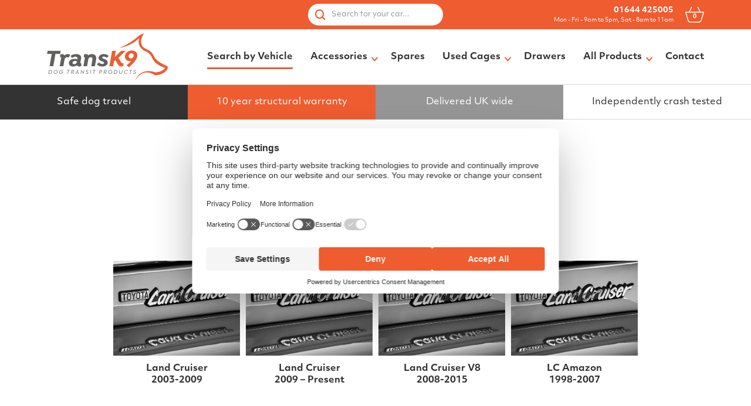

--- FILE ---
content_type: text/html; charset=UTF-8
request_url: https://transk9.com/select/toyota/toyota-land-cruiser/
body_size: 15781
content:
<!doctype html>
<html lang="en-GB">

<head>
  <meta charset="utf-8">
  <meta http-equiv="x-ua-compatible" content="ie=edge">
  <meta name="viewport" content="width=device-width, initial-scale=1, shrink-to-fit=no">
  <meta name='robots' content='index, follow, max-image-preview:large, max-snippet:-1, max-video-preview:-1' />
	<style>img:is([sizes="auto" i], [sizes^="auto," i]) { contain-intrinsic-size: 3000px 1500px }</style>
	
<!-- Google Tag Manager for WordPress by gtm4wp.com -->
<script data-cfasync="false" data-pagespeed-no-defer>
	var gtm4wp_datalayer_name = "dataLayer";
	var dataLayer = dataLayer || [];
	const gtm4wp_use_sku_instead = 1;
	const gtm4wp_currency = 'GBP';
	const gtm4wp_product_per_impression = 10;
	const gtm4wp_clear_ecommerce = true;
</script>
<!-- End Google Tag Manager for WordPress by gtm4wp.com -->
	<!-- This site is optimized with the Yoast SEO plugin v24.0 - https://yoast.com/wordpress/plugins/seo/ -->
	<title>Toyota Land Cruiser Dog Crates, Cages &amp; Transit Boxes | TransK9</title>
	<meta name="description" content="Ensure the best possible protection for your pet with a crash-tested TransK9 car dog crate for your Toyota Land Cruiser. Shop online now." />
	<link rel="canonical" href="https://transk9.com/select/toyota/toyota-land-cruiser/" />
	<meta property="og:locale" content="en_GB" />
	<meta property="og:type" content="article" />
	<meta property="og:title" content="Toyota Land Cruiser Dog Crates, Cages &amp; Transit Boxes | TransK9" />
	<meta property="og:description" content="Ensure the best possible protection for your pet with a crash-tested TransK9 car dog crate for your Toyota Land Cruiser. Shop online now." />
	<meta property="og:url" content="https://transk9.com/select/toyota/toyota-land-cruiser/" />
	<meta property="og:site_name" content="TransK9 Dog Car Cage" />
	<meta property="article:publisher" content="https://www.facebook.com/transk9dogtransitboxes" />
	<meta property="article:modified_time" content="2025-12-19T13:38:21+00:00" />
	<meta property="og:image" content="https://transk9.com/app/uploads/2020/09/toyotalandcruiser.jpg" />
	<meta property="og:image:width" content="480" />
	<meta property="og:image:height" content="379" />
	<meta property="og:image:type" content="image/jpeg" />
	<meta name="twitter:card" content="summary_large_image" />
	<meta name="twitter:label1" content="Estimated reading time" />
	<meta name="twitter:data1" content="1 minute" />
	<script type="application/ld+json" class="yoast-schema-graph">{"@context":"https://schema.org","@graph":[{"@type":"WebPage","@id":"https://transk9.com/select/toyota/toyota-land-cruiser/","url":"https://transk9.com/select/toyota/toyota-land-cruiser/","name":"Toyota Land Cruiser Dog Crates, Cages & Transit Boxes | TransK9","isPartOf":{"@id":"https://transk9.com/#website"},"primaryImageOfPage":{"@id":"https://transk9.com/select/toyota/toyota-land-cruiser/#primaryimage"},"image":{"@id":"https://transk9.com/select/toyota/toyota-land-cruiser/#primaryimage"},"thumbnailUrl":"/app/uploads/2020/09/toyotalandcruiser.jpg","datePublished":"2020-09-28T21:47:40+00:00","dateModified":"2025-12-19T13:38:21+00:00","description":"Ensure the best possible protection for your pet with a crash-tested TransK9 car dog crate for your Toyota Land Cruiser. Shop online now.","breadcrumb":{"@id":"https://transk9.com/select/toyota/toyota-land-cruiser/#breadcrumb"},"inLanguage":"en-GB","potentialAction":[{"@type":"ReadAction","target":["https://transk9.com/select/toyota/toyota-land-cruiser/"]}]},{"@type":"ImageObject","inLanguage":"en-GB","@id":"https://transk9.com/select/toyota/toyota-land-cruiser/#primaryimage","url":"/app/uploads/2020/09/toyotalandcruiser.jpg","contentUrl":"/app/uploads/2020/09/toyotalandcruiser.jpg","width":480,"height":379},{"@type":"BreadcrumbList","@id":"https://transk9.com/select/toyota/toyota-land-cruiser/#breadcrumb","itemListElement":[{"@type":"ListItem","position":1,"name":"Home","item":"https://transk9.com/"},{"@type":"ListItem","position":2,"name":"Land Cruiser"}]},{"@type":"WebSite","@id":"https://transk9.com/#website","url":"https://transk9.com/","name":"TransK9 Dog Crates","description":"Crash Tested Dog Cages","publisher":{"@id":"https://transk9.com/#organization"},"potentialAction":[{"@type":"SearchAction","target":{"@type":"EntryPoint","urlTemplate":"https://transk9.com/search/{search_term_string}"},"query-input":{"@type":"PropertyValueSpecification","valueRequired":true,"valueName":"search_term_string"}}],"inLanguage":"en-GB"},{"@type":"Organization","@id":"https://transk9.com/#organization","name":"TransK9 Dog Crates","url":"https://transk9.com/","logo":{"@type":"ImageObject","inLanguage":"en-GB","@id":"https://transk9.com/#/schema/logo/image/","url":"/app/uploads/2025/07/Facebook.jpg","contentUrl":"/app/uploads/2025/07/Facebook.jpg","width":360,"height":360,"caption":"TransK9 Dog Crates"},"image":{"@id":"https://transk9.com/#/schema/logo/image/"},"sameAs":["https://www.facebook.com/transk9dogtransitboxes","https://www.instagram.com/transk9_gb/"]}]}</script>
	<!-- / Yoast SEO plugin. -->


<script type='application/javascript'  id='pys-version-script'>console.log('PixelYourSite Free version 11.1.4.1');</script>
<style id='global-styles-inline-css' type='text/css'>
:root{--wp--preset--aspect-ratio--square: 1;--wp--preset--aspect-ratio--4-3: 4/3;--wp--preset--aspect-ratio--3-4: 3/4;--wp--preset--aspect-ratio--3-2: 3/2;--wp--preset--aspect-ratio--2-3: 2/3;--wp--preset--aspect-ratio--16-9: 16/9;--wp--preset--aspect-ratio--9-16: 9/16;--wp--preset--color--black: #000000;--wp--preset--color--cyan-bluish-gray: #abb8c3;--wp--preset--color--white: #ffffff;--wp--preset--color--pale-pink: #f78da7;--wp--preset--color--vivid-red: #cf2e2e;--wp--preset--color--luminous-vivid-orange: #ff6900;--wp--preset--color--luminous-vivid-amber: #fcb900;--wp--preset--color--light-green-cyan: #7bdcb5;--wp--preset--color--vivid-green-cyan: #00d084;--wp--preset--color--pale-cyan-blue: #8ed1fc;--wp--preset--color--vivid-cyan-blue: #0693e3;--wp--preset--color--vivid-purple: #9b51e0;--wp--preset--gradient--vivid-cyan-blue-to-vivid-purple: linear-gradient(135deg,rgba(6,147,227,1) 0%,rgb(155,81,224) 100%);--wp--preset--gradient--light-green-cyan-to-vivid-green-cyan: linear-gradient(135deg,rgb(122,220,180) 0%,rgb(0,208,130) 100%);--wp--preset--gradient--luminous-vivid-amber-to-luminous-vivid-orange: linear-gradient(135deg,rgba(252,185,0,1) 0%,rgba(255,105,0,1) 100%);--wp--preset--gradient--luminous-vivid-orange-to-vivid-red: linear-gradient(135deg,rgba(255,105,0,1) 0%,rgb(207,46,46) 100%);--wp--preset--gradient--very-light-gray-to-cyan-bluish-gray: linear-gradient(135deg,rgb(238,238,238) 0%,rgb(169,184,195) 100%);--wp--preset--gradient--cool-to-warm-spectrum: linear-gradient(135deg,rgb(74,234,220) 0%,rgb(151,120,209) 20%,rgb(207,42,186) 40%,rgb(238,44,130) 60%,rgb(251,105,98) 80%,rgb(254,248,76) 100%);--wp--preset--gradient--blush-light-purple: linear-gradient(135deg,rgb(255,206,236) 0%,rgb(152,150,240) 100%);--wp--preset--gradient--blush-bordeaux: linear-gradient(135deg,rgb(254,205,165) 0%,rgb(254,45,45) 50%,rgb(107,0,62) 100%);--wp--preset--gradient--luminous-dusk: linear-gradient(135deg,rgb(255,203,112) 0%,rgb(199,81,192) 50%,rgb(65,88,208) 100%);--wp--preset--gradient--pale-ocean: linear-gradient(135deg,rgb(255,245,203) 0%,rgb(182,227,212) 50%,rgb(51,167,181) 100%);--wp--preset--gradient--electric-grass: linear-gradient(135deg,rgb(202,248,128) 0%,rgb(113,206,126) 100%);--wp--preset--gradient--midnight: linear-gradient(135deg,rgb(2,3,129) 0%,rgb(40,116,252) 100%);--wp--preset--font-size--small: 13px;--wp--preset--font-size--medium: 20px;--wp--preset--font-size--large: 36px;--wp--preset--font-size--x-large: 42px;--wp--preset--font-family--inter: "Inter", sans-serif;--wp--preset--font-family--cardo: Cardo;--wp--preset--spacing--20: 0.44rem;--wp--preset--spacing--30: 0.67rem;--wp--preset--spacing--40: 1rem;--wp--preset--spacing--50: 1.5rem;--wp--preset--spacing--60: 2.25rem;--wp--preset--spacing--70: 3.38rem;--wp--preset--spacing--80: 5.06rem;--wp--preset--shadow--natural: 6px 6px 9px rgba(0, 0, 0, 0.2);--wp--preset--shadow--deep: 12px 12px 50px rgba(0, 0, 0, 0.4);--wp--preset--shadow--sharp: 6px 6px 0px rgba(0, 0, 0, 0.2);--wp--preset--shadow--outlined: 6px 6px 0px -3px rgba(255, 255, 255, 1), 6px 6px rgba(0, 0, 0, 1);--wp--preset--shadow--crisp: 6px 6px 0px rgba(0, 0, 0, 1);}:where(body) { margin: 0; }.wp-site-blocks > .alignleft { float: left; margin-right: 2em; }.wp-site-blocks > .alignright { float: right; margin-left: 2em; }.wp-site-blocks > .aligncenter { justify-content: center; margin-left: auto; margin-right: auto; }:where(.is-layout-flex){gap: 0.5em;}:where(.is-layout-grid){gap: 0.5em;}.is-layout-flow > .alignleft{float: left;margin-inline-start: 0;margin-inline-end: 2em;}.is-layout-flow > .alignright{float: right;margin-inline-start: 2em;margin-inline-end: 0;}.is-layout-flow > .aligncenter{margin-left: auto !important;margin-right: auto !important;}.is-layout-constrained > .alignleft{float: left;margin-inline-start: 0;margin-inline-end: 2em;}.is-layout-constrained > .alignright{float: right;margin-inline-start: 2em;margin-inline-end: 0;}.is-layout-constrained > .aligncenter{margin-left: auto !important;margin-right: auto !important;}.is-layout-constrained > :where(:not(.alignleft):not(.alignright):not(.alignfull)){margin-left: auto !important;margin-right: auto !important;}body .is-layout-flex{display: flex;}.is-layout-flex{flex-wrap: wrap;align-items: center;}.is-layout-flex > :is(*, div){margin: 0;}body .is-layout-grid{display: grid;}.is-layout-grid > :is(*, div){margin: 0;}body{padding-top: 0px;padding-right: 0px;padding-bottom: 0px;padding-left: 0px;}a:where(:not(.wp-element-button)){text-decoration: underline;}:root :where(.wp-element-button, .wp-block-button__link){background-color: #32373c;border-width: 0;color: #fff;font-family: inherit;font-size: inherit;line-height: inherit;padding: calc(0.667em + 2px) calc(1.333em + 2px);text-decoration: none;}.has-black-color{color: var(--wp--preset--color--black) !important;}.has-cyan-bluish-gray-color{color: var(--wp--preset--color--cyan-bluish-gray) !important;}.has-white-color{color: var(--wp--preset--color--white) !important;}.has-pale-pink-color{color: var(--wp--preset--color--pale-pink) !important;}.has-vivid-red-color{color: var(--wp--preset--color--vivid-red) !important;}.has-luminous-vivid-orange-color{color: var(--wp--preset--color--luminous-vivid-orange) !important;}.has-luminous-vivid-amber-color{color: var(--wp--preset--color--luminous-vivid-amber) !important;}.has-light-green-cyan-color{color: var(--wp--preset--color--light-green-cyan) !important;}.has-vivid-green-cyan-color{color: var(--wp--preset--color--vivid-green-cyan) !important;}.has-pale-cyan-blue-color{color: var(--wp--preset--color--pale-cyan-blue) !important;}.has-vivid-cyan-blue-color{color: var(--wp--preset--color--vivid-cyan-blue) !important;}.has-vivid-purple-color{color: var(--wp--preset--color--vivid-purple) !important;}.has-black-background-color{background-color: var(--wp--preset--color--black) !important;}.has-cyan-bluish-gray-background-color{background-color: var(--wp--preset--color--cyan-bluish-gray) !important;}.has-white-background-color{background-color: var(--wp--preset--color--white) !important;}.has-pale-pink-background-color{background-color: var(--wp--preset--color--pale-pink) !important;}.has-vivid-red-background-color{background-color: var(--wp--preset--color--vivid-red) !important;}.has-luminous-vivid-orange-background-color{background-color: var(--wp--preset--color--luminous-vivid-orange) !important;}.has-luminous-vivid-amber-background-color{background-color: var(--wp--preset--color--luminous-vivid-amber) !important;}.has-light-green-cyan-background-color{background-color: var(--wp--preset--color--light-green-cyan) !important;}.has-vivid-green-cyan-background-color{background-color: var(--wp--preset--color--vivid-green-cyan) !important;}.has-pale-cyan-blue-background-color{background-color: var(--wp--preset--color--pale-cyan-blue) !important;}.has-vivid-cyan-blue-background-color{background-color: var(--wp--preset--color--vivid-cyan-blue) !important;}.has-vivid-purple-background-color{background-color: var(--wp--preset--color--vivid-purple) !important;}.has-black-border-color{border-color: var(--wp--preset--color--black) !important;}.has-cyan-bluish-gray-border-color{border-color: var(--wp--preset--color--cyan-bluish-gray) !important;}.has-white-border-color{border-color: var(--wp--preset--color--white) !important;}.has-pale-pink-border-color{border-color: var(--wp--preset--color--pale-pink) !important;}.has-vivid-red-border-color{border-color: var(--wp--preset--color--vivid-red) !important;}.has-luminous-vivid-orange-border-color{border-color: var(--wp--preset--color--luminous-vivid-orange) !important;}.has-luminous-vivid-amber-border-color{border-color: var(--wp--preset--color--luminous-vivid-amber) !important;}.has-light-green-cyan-border-color{border-color: var(--wp--preset--color--light-green-cyan) !important;}.has-vivid-green-cyan-border-color{border-color: var(--wp--preset--color--vivid-green-cyan) !important;}.has-pale-cyan-blue-border-color{border-color: var(--wp--preset--color--pale-cyan-blue) !important;}.has-vivid-cyan-blue-border-color{border-color: var(--wp--preset--color--vivid-cyan-blue) !important;}.has-vivid-purple-border-color{border-color: var(--wp--preset--color--vivid-purple) !important;}.has-vivid-cyan-blue-to-vivid-purple-gradient-background{background: var(--wp--preset--gradient--vivid-cyan-blue-to-vivid-purple) !important;}.has-light-green-cyan-to-vivid-green-cyan-gradient-background{background: var(--wp--preset--gradient--light-green-cyan-to-vivid-green-cyan) !important;}.has-luminous-vivid-amber-to-luminous-vivid-orange-gradient-background{background: var(--wp--preset--gradient--luminous-vivid-amber-to-luminous-vivid-orange) !important;}.has-luminous-vivid-orange-to-vivid-red-gradient-background{background: var(--wp--preset--gradient--luminous-vivid-orange-to-vivid-red) !important;}.has-very-light-gray-to-cyan-bluish-gray-gradient-background{background: var(--wp--preset--gradient--very-light-gray-to-cyan-bluish-gray) !important;}.has-cool-to-warm-spectrum-gradient-background{background: var(--wp--preset--gradient--cool-to-warm-spectrum) !important;}.has-blush-light-purple-gradient-background{background: var(--wp--preset--gradient--blush-light-purple) !important;}.has-blush-bordeaux-gradient-background{background: var(--wp--preset--gradient--blush-bordeaux) !important;}.has-luminous-dusk-gradient-background{background: var(--wp--preset--gradient--luminous-dusk) !important;}.has-pale-ocean-gradient-background{background: var(--wp--preset--gradient--pale-ocean) !important;}.has-electric-grass-gradient-background{background: var(--wp--preset--gradient--electric-grass) !important;}.has-midnight-gradient-background{background: var(--wp--preset--gradient--midnight) !important;}.has-small-font-size{font-size: var(--wp--preset--font-size--small) !important;}.has-medium-font-size{font-size: var(--wp--preset--font-size--medium) !important;}.has-large-font-size{font-size: var(--wp--preset--font-size--large) !important;}.has-x-large-font-size{font-size: var(--wp--preset--font-size--x-large) !important;}.has-inter-font-family{font-family: var(--wp--preset--font-family--inter) !important;}.has-cardo-font-family{font-family: var(--wp--preset--font-family--cardo) !important;}
:where(.wp-block-post-template.is-layout-flex){gap: 1.25em;}:where(.wp-block-post-template.is-layout-grid){gap: 1.25em;}
:where(.wp-block-columns.is-layout-flex){gap: 2em;}:where(.wp-block-columns.is-layout-grid){gap: 2em;}
:root :where(.wp-block-pullquote){font-size: 1.5em;line-height: 1.6;}
</style>
<link rel="stylesheet" href="/app/uploads/acf-icomoon/style.css?ver=1768830395"><style id='woocommerce-inline-inline-css' type='text/css'>
.woocommerce form .form-row .required { visibility: visible; }
</style>
<link rel="stylesheet" href="/app/plugins/searchwp/assets/css/frontend/search-forms.css?ver=4.3.17"><link rel="stylesheet" href="/app/plugins/woocommerce-gateway-sagepay-form/assets/css/checkout.css?ver=5.16.1"><link rel="stylesheet" href="/app/themes/transk9/dist/styles/main_c361d24c.css"><script src="/wp/wp-includes/js/jquery/jquery.min.js?ver=3.7.1"></script><script src="/wp/wp-includes/js/jquery/jquery-migrate.min.js?ver=3.4.1"></script><script src="/app/mu-plugins/wpc-tools/public/js/wpc-tools-gravity-forms-select-placeholder.min.js?ver=1.17.1"></script><script src="/app/plugins/woocommerce/assets/js/jquery-blockui/jquery.blockUI.min.js?ver=2.7.0-wc.9.4.3" defer data-wp-strategy="defer"></script><script type="text/javascript" id="wc-add-to-cart-js-extra">
/* <![CDATA[ */
var wc_add_to_cart_params = {"ajax_url":"\/wp\/wp-admin\/admin-ajax.php","wc_ajax_url":"\/?wc-ajax=%%endpoint%%","i18n_view_cart":"View basket","cart_url":"https:\/\/transk9.com\/basket\/","is_cart":"","cart_redirect_after_add":"no"};
/* ]]> */
</script>
<script src="/app/plugins/woocommerce/assets/js/frontend/add-to-cart.min.js?ver=9.4.3" defer data-wp-strategy="defer"></script><script src="/app/plugins/woocommerce/assets/js/js-cookie/js.cookie.min.js?ver=2.1.4-wc.9.4.3" defer data-wp-strategy="defer"></script><script type="text/javascript" id="woocommerce-js-extra">
/* <![CDATA[ */
var woocommerce_params = {"ajax_url":"\/wp\/wp-admin\/admin-ajax.php","wc_ajax_url":"\/?wc-ajax=%%endpoint%%"};
/* ]]> */
</script>
<script src="/app/plugins/woocommerce/assets/js/frontend/woocommerce.min.js?ver=9.4.3" defer data-wp-strategy="defer"></script><script src="/app/plugins/pixelyoursite/dist/scripts/jquery.bind-first-0.2.3.min.js?ver=0.2.3"></script><script src="/app/plugins/pixelyoursite/dist/scripts/js.cookie-2.1.3.min.js?ver=2.1.3"></script><script src="/app/plugins/pixelyoursite/dist/scripts/tld.min.js?ver=2.3.1"></script><script type="text/javascript" id="pys-js-extra">
/* <![CDATA[ */
var pysOptions = {"staticEvents":{"facebook":{"init_event":[{"delay":0,"type":"static","ajaxFire":false,"name":"PageView","pixelIds":["2884755481720802"],"eventID":"5b1ee05a-4480-42d9-ae5b-ff46b12648d3","params":{"page_title":"Land Cruiser","post_type":"transk9_car_model","post_id":1575,"plugin":"PixelYourSite","user_role":"guest","event_url":"transk9.com\/select\/toyota\/toyota-land-cruiser\/"},"e_id":"init_event","ids":[],"hasTimeWindow":false,"timeWindow":0,"woo_order":"","edd_order":""}]}},"dynamicEvents":[],"triggerEvents":[],"triggerEventTypes":[],"facebook":{"pixelIds":["2884755481720802"],"advancedMatching":[],"advancedMatchingEnabled":false,"removeMetadata":true,"wooVariableAsSimple":false,"serverApiEnabled":false,"wooCRSendFromServer":false,"send_external_id":null,"enabled_medical":false,"do_not_track_medical_param":["event_url","post_title","page_title","landing_page","content_name","categories","category_name","tags"],"meta_ldu":false},"debug":"","siteUrl":"https:\/\/transk9.com\/wp","ajaxUrl":"https:\/\/transk9.com\/wp\/wp-admin\/admin-ajax.php","ajax_event":"c0033555eb","enable_remove_download_url_param":"1","cookie_duration":"7","last_visit_duration":"60","enable_success_send_form":"","ajaxForServerEvent":"1","ajaxForServerStaticEvent":"1","useSendBeacon":"1","send_external_id":"1","external_id_expire":"180","track_cookie_for_subdomains":"1","google_consent_mode":"1","gdpr":{"ajax_enabled":false,"all_disabled_by_api":false,"facebook_disabled_by_api":false,"analytics_disabled_by_api":false,"google_ads_disabled_by_api":false,"pinterest_disabled_by_api":false,"bing_disabled_by_api":false,"reddit_disabled_by_api":false,"externalID_disabled_by_api":false,"facebook_prior_consent_enabled":true,"analytics_prior_consent_enabled":true,"google_ads_prior_consent_enabled":null,"pinterest_prior_consent_enabled":true,"bing_prior_consent_enabled":true,"cookiebot_integration_enabled":false,"cookiebot_facebook_consent_category":"marketing","cookiebot_analytics_consent_category":"statistics","cookiebot_tiktok_consent_category":"marketing","cookiebot_google_ads_consent_category":"marketing","cookiebot_pinterest_consent_category":"marketing","cookiebot_bing_consent_category":"marketing","consent_magic_integration_enabled":false,"real_cookie_banner_integration_enabled":false,"cookie_notice_integration_enabled":false,"cookie_law_info_integration_enabled":false,"analytics_storage":{"enabled":true,"value":"granted","filter":false},"ad_storage":{"enabled":true,"value":"granted","filter":false},"ad_user_data":{"enabled":true,"value":"granted","filter":false},"ad_personalization":{"enabled":true,"value":"granted","filter":false}},"cookie":{"disabled_all_cookie":false,"disabled_start_session_cookie":false,"disabled_advanced_form_data_cookie":false,"disabled_landing_page_cookie":false,"disabled_first_visit_cookie":false,"disabled_trafficsource_cookie":false,"disabled_utmTerms_cookie":false,"disabled_utmId_cookie":false},"tracking_analytics":{"TrafficSource":"direct","TrafficLanding":"undefined","TrafficUtms":[],"TrafficUtmsId":[]},"GATags":{"ga_datalayer_type":"default","ga_datalayer_name":"dataLayerPYS"},"woo":{"enabled":true,"enabled_save_data_to_orders":true,"addToCartOnButtonEnabled":true,"addToCartOnButtonValueEnabled":true,"addToCartOnButtonValueOption":"price","singleProductId":null,"removeFromCartSelector":"form.woocommerce-cart-form .remove","addToCartCatchMethod":"add_cart_hook","is_order_received_page":false,"containOrderId":false},"edd":{"enabled":false},"cache_bypass":"1768830396"};
/* ]]> */
</script>
<script src="/app/plugins/pixelyoursite/dist/scripts/public.js?ver=11.1.4.1"></script><link href="https://use.typekit.net/mjz6fin.css" rel="stylesheet" type="text/css">
<!-- Google Tag Manager for WordPress by gtm4wp.com -->
<!-- GTM Container placement set to off -->
<script data-cfasync="false" data-pagespeed-no-defer>
	var dataLayer_content = {"pagePostType":"transk9_car_model","pagePostType2":"single-transk9_car_model","pageCategory":["uncategorized"],"pagePostAuthor":"transk9admin","cartContent":{"totals":{"applied_coupons":[],"discount_total":0,"subtotal":0,"total":0},"items":[]}};
	dataLayer.push( dataLayer_content );
</script>
<script data-cfasync="false" data-pagespeed-no-defer>
	console.warn && console.warn("[GTM4WP] Google Tag Manager container code placement set to OFF !!!");
	console.warn && console.warn("[GTM4WP] Data layer codes are active but GTM container must be loaded using custom coding !!!");
</script>
<!-- End Google Tag Manager for WordPress by gtm4wp.com -->	<noscript><style>.woocommerce-product-gallery{ opacity: 1 !important; }</style></noscript>
	<style class='wp-fonts-local' type='text/css'>
@font-face{font-family:Inter;font-style:normal;font-weight:300 900;font-display:fallback;src:url('https://transk9.com/app/plugins/woocommerce/assets/fonts/Inter-VariableFont_slnt,wght.woff2') format('woff2');font-stretch:normal;}
@font-face{font-family:Cardo;font-style:normal;font-weight:400;font-display:fallback;src:url('https://transk9.com/app/plugins/woocommerce/assets/fonts/cardo_normal_400.woff2') format('woff2');}
</style>
<link rel="icon" href="/app/uploads/2020/08/cropped-siteicon-32x32.png" sizes="32x32">
<link rel="icon" href="/app/uploads/2020/08/cropped-siteicon-192x192.png" sizes="192x192">
<link rel="apple-touch-icon" href="/app/uploads/2020/08/cropped-siteicon-180x180.png">
<meta name="msapplication-TileImage" content="/app/uploads/2020/08/cropped-siteicon-270x270.png">
<!-- TrustBox script -->
<script type="text/javascript" src="//widget.trustpilot.com/bootstrap/v5/tp.widget.bootstrap.min.js" async></script>
<!-- End TrustBox script -->
<!-- Google Tag Manager -->
<script>(function(w,d,s,l,i){w[l]=w[l]||[];w[l].push({'gtm.start':
new Date().getTime(),event:'gtm.js'});var f=d.getElementsByTagName(s)[0],
j=d.createElement(s),dl=l!='dataLayer'?'&l='+l:'';j.async=true;j.src=
'https://www.googletagmanager.com/gtm.js?id='+i+dl;f.parentNode.insertBefore(j,f);
})(window,document,'script','dataLayer','GTM-KXT7BLNW');</script>
<!-- End Google Tag Manager --></head>

<body class="transk9_car_model-template-default single single-transk9_car_model postid-1575 theme-transk9/resources woocommerce-no-js toyota-land-cruiser is-desktop scroll-down">
<div class="wrap-outer">
    <header class="header">
  <div class="header-top">
    <div class="header-top-container container">
      <div class="header-top-search">
        <form class="header-top-search-form" action="https://transk9.com/" role="search" method="get">
          <label for="header-top-search-form-input" class="sr-only">Search for your car...</label>

          <input type="text" class="header-top-search-form-input" id="header-top-search-form-input"
                 minlength="3" placeholder="Search for your car..." value="" name="s"
                 required="required" autocomplete="off">
        </form>

        <a href="#" class="header-top-search-close" title="Close Search" rel="nofollow">
          <i class="transk9-icon-close" aria-hidden="true"></i>
          <span class="sr-only">Close Search</span>
        </a>
      </div>

      <div class="header-top-left">
                  <div class="header-top-left-trustpilot">
            <!-- TrustBox widget - Micro Review Count -->
<div class="trustpilot-widget" data-locale="en-GB" data-template-id="5419b6a8b0d04a076446a9ad" data-businessunit-id="5b2ccbe51e3c8c0001aea236" data-style-height="24px" data-style-width="100%" data-theme="dark">
<a href="https://uk.trustpilot.com/review/transk9.com" target="_blank" rel="noopener">Trustpilot</a>
</div>
<!-- End TrustBox widget -->
          </div>
              </div>

      <div class="header-top-center">
        <form class="header-top-center-form" action="https://transk9.com/" role="search" method="get">
          <label for="header-top-center-form-input" class="sr-only">Search for your car...</label>

          <input type="search" class="header-top-center-form-input form-control form-control-sm" id="header-top-center-form-input"
                 minlength="3" placeholder="Search for your car..." value="" name="s"
                 required="required" autocomplete="off">

          <i class="header-top-center-form-icon transk9-icon-search" aria-hidden="true"></i>
        </form>
      </div>

      <div class="header-top-right">
        <a href="#" class="header-top-right-search" title="Search" rel="nofollow">
          <i class="transk9-icon-search" aria-hidden="true"></i>
          <span class="sr-only">Search</span>
        </a>

                  <div class="header-top-right-phone">
                          <a class="header-top-right-phone-number" href="tel:01644 425005">
                01644 425005
              </a>
            
                          <p class="header-top-right-phone-info">
                Mon - Fri - 9am to 5pm,  Sat - 8am to 11am
              </p>
                      </div>
        
        <a href="https://transk9.com/basket/" title="Basket" class="header-cart header-top-right-cart">
  <div class="header-cart-inner header-top-right-cart-inner">
    <i class="transk9-icon-basket" aria-hidden="true"></i>

    <span class="transk9-cart-count">
  0
</span>
  </div>
</a>
      </div>
    </div>
  </div>

  
  <div class="header-sticky">
    <div class="header-bottom">
      <div class="header-bottom-container container">
        <div class="header-bottom-content">
          <a class="header-bottom-brand" href="https://transk9.com/" title="TransK9 Dog Car Cage">
            <span class="header-bottom-brand-primary">
              <svg width="776px" height="302px" viewBox="0 0 776 302" version="1.1" xmlns="http://www.w3.org/2000/svg" xmlns:xlink="http://www.w3.org/1999/xlink">
  <g stroke="none" stroke-width="1" fill="none" fill-rule="evenodd">
    <g fill-rule="nonzero">
      <path d="M774.3,211.72 C698.63,179.96 690,152.12 690,152.12 C673.53,113.3 644.91,104.68 644.91,104.68 C623.35,95.66 612.76,82.72 612.76,82.72 C588.85,44.3 623.35,0 623.35,0 C604.1,3.85 588.41,15.66 579.15,24.22 C579.15,24.22 538.7,63.54 463.97,94.44 C463.97,94.44 536.99,81.95 579.15,41.6 C586.28,35.28 592.77,32.15 592.77,32.15 C574.16,92.92 632.76,115.27 632.76,115.27 C662.17,123.9 675.1,157.61 675.1,157.61 C695.07,205.59 758.22,221.91 758.22,221.91 C745.67,248.18 697.06,251.32 697.06,251.32 C594.73,217.21 567.67,301.9 567.67,301.9 C622.95,211.72 693.14,269.75 693.14,269.75 C748.03,268.97 770.77,234.85 770.77,234.85 C779.4,221.13 774.3,211.72 774.3,211.72 Z" fill="#EB5D32"></path>
      <polygon fill="#616160" points="30.83 131.75 0.76 131.75 4.34 112.14 88.3 112.14 84.72 131.75 54.74 131.75 40.73 211.55 16.82 211.55"></polygon>
      <path d="M148.86,138.19 L141.05,154.94 L139.47,155.76 C136.05,153.93 133.2,153.31 130.44,153.31 C121.54,153.31 114.89,159.15 112.91,169.3 L105.38,211.55 L81.78,211.55 L91,159.48 C91.66,155.86 90.95,153.83 88.66,153.83 C87.69,153.83 87.03,154.19 86.37,154.7 L84.99,153.88 L84.94,138.15 L85.91,136.46 C89.28,134.52 94.13,133.24 98.32,133.24 C104.55,133.24 109.74,136.25 111.74,141.91 C117.94,136.43 125.66,133.24 134.03,133.24 C138.88,133.24 144.39,134.31 148.42,136.51 L148.86,138.19 Z" fill="#616160"></path>
      <path d="M220.88,208.47 L220.01,210.16 C216.33,212.2 211.89,213.38 206.99,213.38 C200.52,213.38 195.49,210.68 193.25,205.18 C186.23,210.28 177.36,213.38 168.04,213.38 C153.81,213.38 140.91,206.14 140.91,191 C140.91,173.47 158.04,163.88 178.84,163.88 C184.58,163.88 189.75,164.66 195.32,166.65 L195.5,165.6 C195.96,163.21 196.31,159.6 195.9,158.18 C194.88,152.39 188.47,150.1 182.21,150.1 C174.98,150.1 168.15,152.9 162.65,157.49 L160.96,157.49 L152.13,146.72 L152.33,145.03 C160.43,138 171.65,133.25 187.42,133.25 C202,133.25 219.7,139.01 219.7,155.68 C219.7,158.69 219.24,162.21 218.32,167 L214.71,187.05 C214.05,190.67 214.61,192.8 217.16,192.8 C217.92,192.8 218.69,192.44 219.35,191.93 L220.73,192.75 L220.88,208.47 Z M175.08,198.37 C182.66,198.37 190.54,193.18 192.01,185.4 L192.93,180.24 C190.34,179.07 185.77,177.56 180.41,177.56 C170.59,177.56 164.49,182.7 164.49,189.47 C164.5,195.47 169.49,198.37 175.08,198.37 L175.08,198.37 Z" fill="#616160"></path>
      <path d="M289.03,133.24 C305.91,133.24 317.07,143.74 316.67,160.26 C316.67,162.5 316.22,166.11 315.09,172.55 L308.16,211.55 L284.5,211.55 L291.38,172.55 C292.15,168.17 292.46,166.03 292.46,164.51 C292.61,157.29 287.98,153.32 281.02,153.32 C272.84,153.32 267.2,158.58 265.42,167.89 L257.71,211.55 L234.11,211.55 L243.33,159.48 C243.99,155.86 243.28,153.83 240.99,153.83 C240.02,153.83 239.36,154.19 238.7,154.7 L237.32,153.88 L237.27,138.15 L238.24,136.46 C241.61,134.52 246.46,133.24 250.54,133.24 C256.42,133.24 262.1,135.88 264.69,141.06 C271.43,136.19 279.78,133.24 289.03,133.24 L289.03,133.24 Z" fill="#616160"></path>
      <path d="M354.9,213.370034 C339.95,213.370034 326.89,207.91 321.22,199.04 L321.58,197.35 L333.83,187.7 L335.52,187.7 C339.14,192.85 346.95,197.28 355.25,197.28 C362.12,197.28 366.54,194.08 366.54,189.5 C366.54,184.82 361.86,183.1 355.35,180.5 C342.18,175.76 331.62,170.91 331.62,158.16 C331.62,150.4 335.76,143.52 343.11,139.03 C348.77,135.31 356.57,133.22 365.44,133.22 C379.47,133.22 391.36,138.01 396.11,145.56 L395.86,147.25 L383.76,156.49 L382.07,156.49 C377.58,151.65 371.15,149.31 365.09,149.31 C358.93,149.31 354.81,151.6 354.81,155.41 C354.81,158.87 358.17,160.7 365.36,163.6 C377.81,168.49 390.3,173.24 390.3,187.46 C390.3,195.52 386.22,202.41 379.23,206.99 C373,211.18 364.44,213.38 354.9,213.370034 L354.9,213.370034 Z" fill="#616160"></path>
      <path d="M490.22,191.82 L491.75,208.01 L491.04,209.7 C488.18,211.69 483.07,213.38 477.82,213.38 C466.95,213.38 459.81,207.31 454.66,198.08 L439.37,171.5 L430.55,180.04 L424.97,211.56 L401.06,211.56 L418.65,112.15 L442.56,112.15 L435.38,152.74 L476.83,112.15 L503.14,112.15 L503.7,113.63 L458.94,157.28 L474.94,183.99 C478.71,190.36 481.26,192.09 484.88,192.09 C486.26,192.09 487.79,191.58 488.91,191.02 L490.22,191.82 Z" fill="#EB5D32"></path>
      <path d="M544.41,110.35 C567.98,110.35 582.32,124.93 579.91,145.65 C577.1,171.06 550.28,198.05 526.68,217.52 L525,217.52 L512.54,205.67 L512.8,203.98 C523.05,195.35 533.36,187.03 541.27,177.46 C536.97,178.71 532.53,179.26 528.1,178.82 C512.13,176.96 500.81,165.93 500.81,149.09 C500.82,128.04 518.3,110.35 544.41,110.35 L544.41,110.35 Z M538.72,161.04 C549.5,161.04 557.08,152.49 557.08,142.01 C557.08,134.12 551.22,128.58 542.78,128.58 C531.69,128.58 524.36,137.13 524.36,147.41 C524.37,155.19 530.33,161.04 538.72,161.04 L538.72,161.04 Z" fill="#EB5D32"></path>
      <path d="M32.62,246.02 C32.62,250.72 30.74,254.89 27.55,257.44 C25.03,259.43 21.65,260.41 18,260.41 L9.02,260.41 L13.34,235.98 L22.32,235.98 C25.36,235.98 27.85,236.77 29.61,238.39 C31.53,240.15 32.62,242.9 32.62,246.02 Z M29.8,246.39 C29.8,243.87 28.94,241.65 27.47,240.26 C26.12,238.95 24.24,238.38 21.87,238.38 L15.62,238.38 L12.15,258 L18.41,258 C21.38,258 24.09,257.21 26.04,255.52 C28.45,253.46 29.8,250.11 29.8,246.39 Z" fill="#616160"></path>
      <path d="M42.96,249.93 C42.96,245.5 44.69,241.77 47.73,239.11 C50.29,236.86 53.63,235.54 57.24,235.54 C63.4,235.54 68.18,240.31 68.18,246.48 C68.18,250.91 66.45,254.64 63.41,257.3 C60.85,259.55 57.51,260.87 53.9,260.87 C47.73,260.86 42.96,256.09 42.96,249.93 Z M61.86,255.45 C64.15,253.27 65.35,250.38 65.35,246.77 C65.35,241.77 61.59,238.01 56.78,238.01 C53.89,238.01 51.25,239.1 49.26,240.94 C46.97,243.12 45.77,246.05 45.77,249.66 C45.77,254.66 49.53,258.38 54.34,258.38 C57.24,258.38 59.87,257.29 61.86,255.45 Z" fill="#616160"></path>
      <path d="M92.84,235.53 C96.94,235.53 100.28,237.67 102.01,240.42 L101.97,240.61 L99.83,242 L99.64,242 C98.21,239.41 95.47,238.02 92.39,238.02 C89.5,238.02 86.87,239.11 84.87,240.95 C82.58,243.13 81.37,246.06 81.37,249.67 C81.37,254.67 84.94,258.39 89.75,258.39 C95.07,258.39 99.06,254.94 100.1,249.67 L90.61,249.67 L91.06,247.26 L102.94,247.26 L103.09,247.49 L103.09,247.83 C102.71,251.81 101.02,255.27 98.35,257.6 C95.98,259.67 92.9,260.87 89.29,260.87 C83.13,260.87 78.54,256.1 78.54,249.93 C78.54,245.5 80.27,241.77 83.31,239.11 C85.88,236.85 89.23,235.53 92.84,235.53 Z" fill="#616160"></path>
      <polygon fill="#616160" points="136.47 238.39 128.88 238.39 129.33 235.98 147.22 235.98 146.77 238.39 139.18 238.39 135.31 260.41 132.6 260.41"></polygon>
      <path d="M172.14,258.23 L172.52,260.15 L172.45,260.34 C171.66,260.79 170.83,260.87 170.31,260.87 C166.44,260.87 166.1,257 165.31,253.43 C165.01,252 164.37,250.08 163.13,250.08 L158.7,250.08 L156.9,260.41 L154.19,260.41 L158.51,235.98 L167,235.98 C169.33,235.98 171.1,236.54 172.3,237.52 C173.5,238.5 174.18,239.93 174.18,241.77 C174.18,244.48 173.17,246.66 171.29,248.08 C170.07,249 168.52,249.65 166.62,249.92 C167.52,250.31 167.9,252.14 168.13,253.41 C168.62,256.12 169.11,258.41 170.99,258.41 C171.4,258.41 171.74,258.3 172,258.15 L172.14,258.23 Z M165.57,247.75 C167.22,247.75 168.61,247.15 169.63,246.25 C170.72,245.24 171.36,243.84 171.36,242.23 C171.36,240.99 170.87,239.98 170.01,239.3 C169.33,238.74 168.43,238.4 167.23,238.4 L160.77,238.4 L159.12,247.76 L165.57,247.76 L165.57,247.75 Z" fill="#616160"></path>
      <path d="M205.07,260.15 L204.99,260.34 C204.54,260.64 203.86,260.87 203.15,260.87 C202.36,260.87 201.53,260.61 201.04,260.08 C200.47,259.46 200.18,258.68 199.74,256.69 L199.34,254.89 L187.8,254.89 L184.58,260.41 L181.8,260.41 L196.23,235.98 L197.77,235.98 L202.54,256.58 C202.84,257.86 203.03,258.42 203.78,258.42 C204.34,258.42 204.57,258.23 204.72,258.16 L204.87,258.23 L205.07,260.15 Z M198.81,252.48 L196.14,240.56 L189.2,252.48 L198.81,252.48 Z" fill="#616160"></path>
      <polygon fill="#616160" points="239.73 235.98 235.41 260.41 233.98 260.41 222.05 241.29 218.69 260.41 216.06 260.41 220.38 235.98 221.81 235.98 233.74 255.09 237.11 235.98 239.73 235.98"></polygon>
      <path d="M248.18,256.58 L248.22,256.39 L250.02,254.85 L250.21,254.85 C251.64,257.14 253.89,258.38 256.79,258.38 C260.51,258.38 262.69,256.13 262.69,253.72 C262.69,250.94 259.76,249.96 256.38,248.42 C253.94,247.29 251.68,246.05 251.68,242.86 C251.68,240.75 252.66,238.73 254.39,237.37 C255.93,236.17 258.04,235.53 260.22,235.53 C263.53,235.53 266.12,237 267.36,239.21 L267.32,239.4 L265.4,240.98 L265.21,240.98 C264.12,239.14 262.13,238.01 259.95,238.01 C256.72,238.01 254.46,239.81 254.46,242.33 C254.46,244.21 256.19,245.22 258.26,246.16 C261.49,247.63 265.48,248.87 265.48,253.23 C265.48,255.15 264.73,257.14 263.34,258.49 C261.72,260.03 258.94,260.86 256.35,260.86 C252.69,260.86 249.65,259.21 248.18,256.58 Z" fill="#616160"></path>
      <polygon fill="#616160" points="283.7 235.98 279.38 260.41 276.67 260.41 280.99 235.98 283.7 235.98"></polygon>
      <polygon fill="#616160" points="302.12 238.39 294.53 238.39 294.98 235.98 312.87 235.98 312.42 238.39 304.83 238.39 300.96 260.41 298.25 260.41"></polygon>
      <path d="M352.82,237.37 C354.17,238.42 354.96,239.96 354.96,241.99 C354.96,244.73 354.1,246.99 352.33,248.53 C350.68,249.96 348.23,250.75 345.19,250.75 L339.4,250.75 L337.71,260.41 L335,260.41 L339.32,235.98 L347.81,235.98 C349.89,235.98 351.58,236.47 352.82,237.37 Z M350.46,246.84 C351.55,245.75 352.11,244.21 352.11,242.52 C352.11,241.32 351.66,240.23 350.91,239.48 C350.2,238.8 349.22,238.39 348.05,238.39 L341.59,238.39 L339.82,248.42 L346.28,248.42 C347.98,248.42 349.44,247.82 350.46,246.84 Z" fill="#616160"></path>
      <path d="M381.69,258.23 L382.07,260.15 L382,260.34 C381.21,260.79 380.38,260.87 379.86,260.87 C375.99,260.87 375.65,257 374.86,253.43 C374.56,252 373.92,250.08 372.68,250.08 L368.25,250.08 L366.45,260.41 L363.74,260.41 L368.06,235.98 L376.55,235.98 C378.88,235.98 380.65,236.54 381.85,237.52 C383.05,238.5 383.73,239.93 383.73,241.77 C383.73,244.48 382.72,246.66 380.84,248.08 C379.62,249 378.07,249.65 376.17,249.92 C377.07,250.31 377.45,252.14 377.68,253.41 C378.17,256.12 378.66,258.41 380.54,258.41 C380.95,258.41 381.29,258.3 381.55,258.15 L381.69,258.23 Z M375.11,247.75 C376.76,247.75 378.15,247.15 379.17,246.25 C380.26,245.24 380.9,243.84 380.9,242.23 C380.9,240.99 380.41,239.98 379.55,239.3 C378.87,238.74 377.97,238.4 376.77,238.4 L370.31,238.4 L368.66,247.76 L375.11,247.76 L375.11,247.75 Z" fill="#616160"></path>
      <path d="M393.8,249.93 C393.8,245.5 395.53,241.77 398.57,239.11 C401.13,236.86 404.47,235.54 408.08,235.54 C414.24,235.54 419.02,240.31 419.02,246.48 C419.02,250.91 417.29,254.64 414.25,257.3 C411.69,259.55 408.35,260.87 404.74,260.87 C398.57,260.86 393.8,256.09 393.8,249.93 Z M412.7,255.45 C414.99,253.27 416.19,250.38 416.19,246.77 C416.19,241.77 412.43,238.01 407.62,238.01 C404.73,238.01 402.09,239.1 400.1,240.94 C397.81,243.12 396.61,246.05 396.61,249.66 C396.61,254.66 400.37,258.38 405.18,258.38 C408.08,258.38 410.71,257.29 412.7,255.45 Z" fill="#616160"></path>
      <path d="M452.73,246.02 C452.73,250.72 450.85,254.89 447.66,257.44 C445.14,259.43 441.76,260.41 438.11,260.41 L429.13,260.41 L433.45,235.98 L442.43,235.98 C445.47,235.98 447.96,236.77 449.72,238.39 C451.64,240.15 452.73,242.9 452.73,246.02 Z M449.91,246.39 C449.91,243.87 449.05,241.65 447.58,240.26 C446.23,238.95 444.35,238.38 441.98,238.38 L435.73,238.38 L432.26,258 L438.52,258 C441.49,258 444.2,257.21 446.15,255.52 C448.56,253.46 449.91,250.11 449.91,246.39 Z" fill="#616160"></path>
      <path d="M463.97,253.08 C463.97,252.4 464.04,251.84 464.5,249.32 L466.87,235.98 L469.54,235.98 L467.21,249.36 C466.87,251.39 466.72,252.52 466.76,253.19 C466.87,256.68 469.09,258.38 472.85,258.38 C474.94,258.38 476.65,257.75 477.98,256.54 C480.27,254.46 480.84,251.74 481.49,247.97 L483.59,235.98 L486.26,235.98 L484.12,248.08 C483.26,252.8 482.57,256.02 479.32,258.57 C477.44,260.04 475.06,260.86 472.39,260.86 C467.13,260.86 463.97,258.01 463.97,253.08 Z" fill="#616160"></path>
      <path d="M496.03,249.93 C496.03,244.89 498.59,240.53 502.38,237.94 C504.67,236.44 507.38,235.53 510.31,235.53 C514.37,235.53 517.68,237.45 519.48,240.42 L519.44,240.61 L517.37,242 L517.18,242 C515.71,239.41 512.93,238.02 509.85,238.02 C507.6,238.02 505.49,238.7 503.76,239.86 C500.79,241.93 498.84,245.46 498.84,249.67 C498.84,254.67 502.41,258.39 507.22,258.39 C509.93,258.39 512.89,257.15 515.04,255.04 L515.23,255.04 L516.77,256.58 L516.73,256.77 C514.02,259.44 510.42,260.87 506.77,260.87 C500.62,260.86 496.03,256.09 496.03,249.93 Z" fill="#616160"></path>
      <polygon fill="#616160" points="536.7 238.39 529.11 238.39 529.56 235.98 547.45 235.98 547 238.39 539.41 238.39 535.54 260.41 532.83 260.41"></polygon>
      <path d="M552.75,256.58 L552.79,256.39 L554.59,254.85 L554.78,254.85 C556.21,257.14 558.46,258.38 561.36,258.38 C565.08,258.38 567.26,256.13 567.26,253.72 C567.26,250.94 564.33,249.96 560.95,248.42 C558.51,247.29 556.25,246.05 556.25,242.86 C556.25,240.75 557.23,238.73 558.96,237.37 C560.5,236.17 562.61,235.53 564.79,235.53 C568.1,235.53 570.69,237 571.93,239.21 L571.89,239.4 L569.97,240.98 L569.78,240.98 C568.69,239.14 566.7,238.01 564.52,238.01 C561.29,238.01 559.03,239.81 559.03,242.33 C559.03,244.21 560.76,245.22 562.83,246.16 C566.06,247.63 570.05,248.87 570.05,253.23 C570.05,255.15 569.3,257.14 567.91,258.49 C566.29,260.03 563.51,260.86 560.92,260.86 C557.26,260.86 554.22,259.21 552.75,256.58 Z" fill="#616160"></path>
    </g>
  </g>
</svg>
            </span>

            <span class="header-bottom-brand-light">
              <svg width="776px" height="302px" viewBox="0 0 776 302" version="1.1" xmlns="http://www.w3.org/2000/svg" xmlns:xlink="http://www.w3.org/1999/xlink">
    <g stroke="none" stroke-width="1" fill="none" fill-rule="evenodd">
        <g fill="#FFFFFF" fill-rule="nonzero">
            <path d="M774.3,211.72 C698.63,179.96 690,152.12 690,152.12 C673.53,113.3 644.91,104.68 644.91,104.68 C623.35,95.66 612.76,82.72 612.76,82.72 C588.85,44.3 623.35,0 623.35,0 C604.1,3.85 588.41,15.66 579.15,24.22 C579.15,24.22 538.7,63.54 463.97,94.44 C463.97,94.44 536.99,81.95 579.15,41.6 C586.28,35.28 592.77,32.15 592.77,32.15 C574.16,92.92 632.76,115.27 632.76,115.27 C662.17,123.9 675.1,157.61 675.1,157.61 C695.07,205.59 758.22,221.91 758.22,221.91 C745.67,248.18 697.06,251.32 697.06,251.32 C594.73,217.21 567.67,301.9 567.67,301.9 C622.95,211.72 693.14,269.75 693.14,269.75 C748.03,268.97 770.77,234.85 770.77,234.85 C779.4,221.13 774.3,211.72 774.3,211.72 Z"></path>
            <polygon points="30.83 131.75 0.76 131.75 4.34 112.14 88.3 112.14 84.72 131.75 54.74 131.75 40.73 211.55 16.82 211.55"></polygon>
            <path d="M148.86,138.19 L141.05,154.94 L139.47,155.76 C136.05,153.93 133.2,153.31 130.44,153.31 C121.54,153.31 114.89,159.15 112.91,169.3 L105.38,211.55 L81.78,211.55 L91,159.48 C91.66,155.86 90.95,153.83 88.66,153.83 C87.69,153.83 87.03,154.19 86.37,154.7 L84.99,153.88 L84.94,138.15 L85.91,136.46 C89.28,134.52 94.13,133.24 98.32,133.24 C104.55,133.24 109.74,136.25 111.74,141.91 C117.94,136.43 125.66,133.24 134.03,133.24 C138.88,133.24 144.39,134.31 148.42,136.51 L148.86,138.19 Z"></path>
            <path d="M220.88,208.47 L220.01,210.16 C216.33,212.2 211.89,213.38 206.99,213.38 C200.52,213.38 195.49,210.68 193.25,205.18 C186.23,210.28 177.36,213.38 168.04,213.38 C153.81,213.38 140.91,206.14 140.91,191 C140.91,173.47 158.04,163.88 178.84,163.88 C184.58,163.88 189.75,164.66 195.32,166.65 L195.5,165.6 C195.96,163.21 196.31,159.6 195.9,158.18 C194.88,152.39 188.47,150.1 182.21,150.1 C174.98,150.1 168.15,152.9 162.65,157.49 L160.96,157.49 L152.13,146.72 L152.33,145.03 C160.43,138 171.65,133.25 187.42,133.25 C202,133.25 219.7,139.01 219.7,155.68 C219.7,158.69 219.24,162.21 218.32,167 L214.71,187.05 C214.05,190.67 214.61,192.8 217.16,192.8 C217.92,192.8 218.69,192.44 219.35,191.93 L220.73,192.75 L220.88,208.47 Z M175.08,198.37 C182.66,198.37 190.54,193.18 192.01,185.4 L192.93,180.24 C190.34,179.07 185.77,177.56 180.41,177.56 C170.59,177.56 164.49,182.7 164.49,189.47 C164.5,195.47 169.49,198.37 175.08,198.37 L175.08,198.37 Z"></path>
            <path d="M289.03,133.24 C305.91,133.24 317.07,143.74 316.67,160.26 C316.67,162.5 316.22,166.11 315.09,172.55 L308.16,211.55 L284.5,211.55 L291.38,172.55 C292.15,168.17 292.46,166.03 292.46,164.51 C292.61,157.29 287.98,153.32 281.02,153.32 C272.84,153.32 267.2,158.58 265.42,167.89 L257.71,211.55 L234.11,211.55 L243.33,159.48 C243.99,155.86 243.28,153.83 240.99,153.83 C240.02,153.83 239.36,154.19 238.7,154.7 L237.32,153.88 L237.27,138.15 L238.24,136.46 C241.61,134.52 246.46,133.24 250.54,133.24 C256.42,133.24 262.1,135.88 264.69,141.06 C271.43,136.19 279.78,133.24 289.03,133.24 L289.03,133.24 Z"></path>
            <path d="M354.9,213.370034 C339.95,213.370034 326.89,207.91 321.22,199.04 L321.58,197.35 L333.83,187.7 L335.52,187.7 C339.14,192.85 346.95,197.28 355.25,197.28 C362.12,197.28 366.54,194.08 366.54,189.5 C366.54,184.82 361.86,183.1 355.35,180.5 C342.18,175.76 331.62,170.91 331.62,158.16 C331.62,150.4 335.76,143.52 343.11,139.03 C348.77,135.31 356.57,133.22 365.44,133.22 C379.47,133.22 391.36,138.01 396.11,145.56 L395.86,147.25 L383.76,156.49 L382.07,156.49 C377.58,151.65 371.15,149.31 365.09,149.31 C358.93,149.31 354.81,151.6 354.81,155.41 C354.81,158.87 358.17,160.7 365.36,163.6 C377.81,168.49 390.3,173.24 390.3,187.46 C390.3,195.52 386.22,202.41 379.23,206.99 C373,211.18 364.44,213.38 354.9,213.370034 L354.9,213.370034 Z"></path>
            <path d="M490.22,191.82 L491.75,208.01 L491.04,209.7 C488.18,211.69 483.07,213.38 477.82,213.38 C466.95,213.38 459.81,207.31 454.66,198.08 L439.37,171.5 L430.55,180.04 L424.97,211.56 L401.06,211.56 L418.65,112.15 L442.56,112.15 L435.38,152.74 L476.83,112.15 L503.14,112.15 L503.7,113.63 L458.94,157.28 L474.94,183.99 C478.71,190.36 481.26,192.09 484.88,192.09 C486.26,192.09 487.79,191.58 488.91,191.02 L490.22,191.82 Z"></path>
            <path d="M544.41,110.35 C567.98,110.35 582.32,124.93 579.91,145.65 C577.1,171.06 550.28,198.05 526.68,217.52 L525,217.52 L512.54,205.67 L512.8,203.98 C523.05,195.35 533.36,187.03 541.27,177.46 C536.97,178.71 532.53,179.26 528.1,178.82 C512.13,176.96 500.81,165.93 500.81,149.09 C500.82,128.04 518.3,110.35 544.41,110.35 L544.41,110.35 Z M538.72,161.04 C549.5,161.04 557.08,152.49 557.08,142.01 C557.08,134.12 551.22,128.58 542.78,128.58 C531.69,128.58 524.36,137.13 524.36,147.41 C524.37,155.19 530.33,161.04 538.72,161.04 L538.72,161.04 Z"></path>
            <path d="M32.62,246.02 C32.62,250.72 30.74,254.89 27.55,257.44 C25.03,259.43 21.65,260.41 18,260.41 L9.02,260.41 L13.34,235.98 L22.32,235.98 C25.36,235.98 27.85,236.77 29.61,238.39 C31.53,240.15 32.62,242.9 32.62,246.02 Z M29.8,246.39 C29.8,243.87 28.94,241.65 27.47,240.26 C26.12,238.95 24.24,238.38 21.87,238.38 L15.62,238.38 L12.15,258 L18.41,258 C21.38,258 24.09,257.21 26.04,255.52 C28.45,253.46 29.8,250.11 29.8,246.39 Z"></path>
            <path d="M42.96,249.93 C42.96,245.5 44.69,241.77 47.73,239.11 C50.29,236.86 53.63,235.54 57.24,235.54 C63.4,235.54 68.18,240.31 68.18,246.48 C68.18,250.91 66.45,254.64 63.41,257.3 C60.85,259.55 57.51,260.87 53.9,260.87 C47.73,260.86 42.96,256.09 42.96,249.93 Z M61.86,255.45 C64.15,253.27 65.35,250.38 65.35,246.77 C65.35,241.77 61.59,238.01 56.78,238.01 C53.89,238.01 51.25,239.1 49.26,240.94 C46.97,243.12 45.77,246.05 45.77,249.66 C45.77,254.66 49.53,258.38 54.34,258.38 C57.24,258.38 59.87,257.29 61.86,255.45 Z"></path>
            <path d="M92.84,235.53 C96.94,235.53 100.28,237.67 102.01,240.42 L101.97,240.61 L99.83,242 L99.64,242 C98.21,239.41 95.47,238.02 92.39,238.02 C89.5,238.02 86.87,239.11 84.87,240.95 C82.58,243.13 81.37,246.06 81.37,249.67 C81.37,254.67 84.94,258.39 89.75,258.39 C95.07,258.39 99.06,254.94 100.1,249.67 L90.61,249.67 L91.06,247.26 L102.94,247.26 L103.09,247.49 L103.09,247.83 C102.71,251.81 101.02,255.27 98.35,257.6 C95.98,259.67 92.9,260.87 89.29,260.87 C83.13,260.87 78.54,256.1 78.54,249.93 C78.54,245.5 80.27,241.77 83.31,239.11 C85.88,236.85 89.23,235.53 92.84,235.53 Z"></path>
            <polygon points="136.47 238.39 128.88 238.39 129.33 235.98 147.22 235.98 146.77 238.39 139.18 238.39 135.31 260.41 132.6 260.41"></polygon>
            <path d="M172.14,258.23 L172.52,260.15 L172.45,260.34 C171.66,260.79 170.83,260.87 170.31,260.87 C166.44,260.87 166.1,257 165.31,253.43 C165.01,252 164.37,250.08 163.13,250.08 L158.7,250.08 L156.9,260.41 L154.19,260.41 L158.51,235.98 L167,235.98 C169.33,235.98 171.1,236.54 172.3,237.52 C173.5,238.5 174.18,239.93 174.18,241.77 C174.18,244.48 173.17,246.66 171.29,248.08 C170.07,249 168.52,249.65 166.62,249.92 C167.52,250.31 167.9,252.14 168.13,253.41 C168.62,256.12 169.11,258.41 170.99,258.41 C171.4,258.41 171.74,258.3 172,258.15 L172.14,258.23 Z M165.57,247.75 C167.22,247.75 168.61,247.15 169.63,246.25 C170.72,245.24 171.36,243.84 171.36,242.23 C171.36,240.99 170.87,239.98 170.01,239.3 C169.33,238.74 168.43,238.4 167.23,238.4 L160.77,238.4 L159.12,247.76 L165.57,247.76 L165.57,247.75 Z"></path>
            <path d="M205.07,260.15 L204.99,260.34 C204.54,260.64 203.86,260.87 203.15,260.87 C202.36,260.87 201.53,260.61 201.04,260.08 C200.47,259.46 200.18,258.68 199.74,256.69 L199.34,254.89 L187.8,254.89 L184.58,260.41 L181.8,260.41 L196.23,235.98 L197.77,235.98 L202.54,256.58 C202.84,257.86 203.03,258.42 203.78,258.42 C204.34,258.42 204.57,258.23 204.72,258.16 L204.87,258.23 L205.07,260.15 Z M198.81,252.48 L196.14,240.56 L189.2,252.48 L198.81,252.48 Z"></path>
            <polygon points="239.73 235.98 235.41 260.41 233.98 260.41 222.05 241.29 218.69 260.41 216.06 260.41 220.38 235.98 221.81 235.98 233.74 255.09 237.11 235.98 239.73 235.98"></polygon>
            <path d="M248.18,256.58 L248.22,256.39 L250.02,254.85 L250.21,254.85 C251.64,257.14 253.89,258.38 256.79,258.38 C260.51,258.38 262.69,256.13 262.69,253.72 C262.69,250.94 259.76,249.96 256.38,248.42 C253.94,247.29 251.68,246.05 251.68,242.86 C251.68,240.75 252.66,238.73 254.39,237.37 C255.93,236.17 258.04,235.53 260.22,235.53 C263.53,235.53 266.12,237 267.36,239.21 L267.32,239.4 L265.4,240.98 L265.21,240.98 C264.12,239.14 262.13,238.01 259.95,238.01 C256.72,238.01 254.46,239.81 254.46,242.33 C254.46,244.21 256.19,245.22 258.26,246.16 C261.49,247.63 265.48,248.87 265.48,253.23 C265.48,255.15 264.73,257.14 263.34,258.49 C261.72,260.03 258.94,260.86 256.35,260.86 C252.69,260.86 249.65,259.21 248.18,256.58 Z"></path>
            <polygon points="283.7 235.98 279.38 260.41 276.67 260.41 280.99 235.98 283.7 235.98"></polygon>
            <polygon points="302.12 238.39 294.53 238.39 294.98 235.98 312.87 235.98 312.42 238.39 304.83 238.39 300.96 260.41 298.25 260.41"></polygon>
            <path d="M352.82,237.37 C354.17,238.42 354.96,239.96 354.96,241.99 C354.96,244.73 354.1,246.99 352.33,248.53 C350.68,249.96 348.23,250.75 345.19,250.75 L339.4,250.75 L337.71,260.41 L335,260.41 L339.32,235.98 L347.81,235.98 C349.89,235.98 351.58,236.47 352.82,237.37 Z M350.46,246.84 C351.55,245.75 352.11,244.21 352.11,242.52 C352.11,241.32 351.66,240.23 350.91,239.48 C350.2,238.8 349.22,238.39 348.05,238.39 L341.59,238.39 L339.82,248.42 L346.28,248.42 C347.98,248.42 349.44,247.82 350.46,246.84 Z"></path>
            <path d="M381.69,258.23 L382.07,260.15 L382,260.34 C381.21,260.79 380.38,260.87 379.86,260.87 C375.99,260.87 375.65,257 374.86,253.43 C374.56,252 373.92,250.08 372.68,250.08 L368.25,250.08 L366.45,260.41 L363.74,260.41 L368.06,235.98 L376.55,235.98 C378.88,235.98 380.65,236.54 381.85,237.52 C383.05,238.5 383.73,239.93 383.73,241.77 C383.73,244.48 382.72,246.66 380.84,248.08 C379.62,249 378.07,249.65 376.17,249.92 C377.07,250.31 377.45,252.14 377.68,253.41 C378.17,256.12 378.66,258.41 380.54,258.41 C380.95,258.41 381.29,258.3 381.55,258.15 L381.69,258.23 Z M375.11,247.75 C376.76,247.75 378.15,247.15 379.17,246.25 C380.26,245.24 380.9,243.84 380.9,242.23 C380.9,240.99 380.41,239.98 379.55,239.3 C378.87,238.74 377.97,238.4 376.77,238.4 L370.31,238.4 L368.66,247.76 L375.11,247.76 L375.11,247.75 Z"></path>
            <path d="M393.8,249.93 C393.8,245.5 395.53,241.77 398.57,239.11 C401.13,236.86 404.47,235.54 408.08,235.54 C414.24,235.54 419.02,240.31 419.02,246.48 C419.02,250.91 417.29,254.64 414.25,257.3 C411.69,259.55 408.35,260.87 404.74,260.87 C398.57,260.86 393.8,256.09 393.8,249.93 Z M412.7,255.45 C414.99,253.27 416.19,250.38 416.19,246.77 C416.19,241.77 412.43,238.01 407.62,238.01 C404.73,238.01 402.09,239.1 400.1,240.94 C397.81,243.12 396.61,246.05 396.61,249.66 C396.61,254.66 400.37,258.38 405.18,258.38 C408.08,258.38 410.71,257.29 412.7,255.45 Z"></path>
            <path d="M452.73,246.02 C452.73,250.72 450.85,254.89 447.66,257.44 C445.14,259.43 441.76,260.41 438.11,260.41 L429.13,260.41 L433.45,235.98 L442.43,235.98 C445.47,235.98 447.96,236.77 449.72,238.39 C451.64,240.15 452.73,242.9 452.73,246.02 Z M449.91,246.39 C449.91,243.87 449.05,241.65 447.58,240.26 C446.23,238.95 444.35,238.38 441.98,238.38 L435.73,238.38 L432.26,258 L438.52,258 C441.49,258 444.2,257.21 446.15,255.52 C448.56,253.46 449.91,250.11 449.91,246.39 Z"></path>
            <path d="M463.97,253.08 C463.97,252.4 464.04,251.84 464.5,249.32 L466.87,235.98 L469.54,235.98 L467.21,249.36 C466.87,251.39 466.72,252.52 466.76,253.19 C466.87,256.68 469.09,258.38 472.85,258.38 C474.94,258.38 476.65,257.75 477.98,256.54 C480.27,254.46 480.84,251.74 481.49,247.97 L483.59,235.98 L486.26,235.98 L484.12,248.08 C483.26,252.8 482.57,256.02 479.32,258.57 C477.44,260.04 475.06,260.86 472.39,260.86 C467.13,260.86 463.97,258.01 463.97,253.08 Z"></path>
            <path d="M496.03,249.93 C496.03,244.89 498.59,240.53 502.38,237.94 C504.67,236.44 507.38,235.53 510.31,235.53 C514.37,235.53 517.68,237.45 519.48,240.42 L519.44,240.61 L517.37,242 L517.18,242 C515.71,239.41 512.93,238.02 509.85,238.02 C507.6,238.02 505.49,238.7 503.76,239.86 C500.79,241.93 498.84,245.46 498.84,249.67 C498.84,254.67 502.41,258.39 507.22,258.39 C509.93,258.39 512.89,257.15 515.04,255.04 L515.23,255.04 L516.77,256.58 L516.73,256.77 C514.02,259.44 510.42,260.87 506.77,260.87 C500.62,260.86 496.03,256.09 496.03,249.93 Z"></path>
            <polygon points="536.7 238.39 529.11 238.39 529.56 235.98 547.45 235.98 547 238.39 539.41 238.39 535.54 260.41 532.83 260.41"></polygon>
            <path d="M552.75,256.58 L552.79,256.39 L554.59,254.85 L554.78,254.85 C556.21,257.14 558.46,258.38 561.36,258.38 C565.08,258.38 567.26,256.13 567.26,253.72 C567.26,250.94 564.33,249.96 560.95,248.42 C558.51,247.29 556.25,246.05 556.25,242.86 C556.25,240.75 557.23,238.73 558.96,237.37 C560.5,236.17 562.61,235.53 564.79,235.53 C568.1,235.53 570.69,237 571.93,239.21 L571.89,239.4 L569.97,240.98 L569.78,240.98 C568.69,239.14 566.7,238.01 564.52,238.01 C561.29,238.01 559.03,239.81 559.03,242.33 C559.03,244.21 560.76,245.22 562.83,246.16 C566.06,247.63 570.05,248.87 570.05,253.23 C570.05,255.15 569.3,257.14 567.91,258.49 C566.29,260.03 563.51,260.86 560.92,260.86 C557.26,260.86 554.22,259.21 552.75,256.58 Z"></path>
        </g>
    </g>
</svg>
            </span>
          </a>

                      <nav class="header-bottom-nav">
              <ul id="menu-primary-navigation" class="nav"><li class="menu-item menu-search-by-vehicle active"><a href="https://transk9.com/select/" title="Find your car"><span>Search by Vehicle</span></a></li>
<li class="dropdown default-dropdown menu-item menu-item-has-children menu-accessories"><a href="#" class="dropdown-toggle" data-toggle="dropdown" aria-haspopup="true" aria-expanded="false"><span>Accessories</span></a>
<ul class="sub-menu dropdown-menu default-dropdown-menu">
	<li class="menu-item menu-vehicle-cage-accessories"><a href="/products/accessories/vehicle-cage-accessories/"><span>Vehicle &#038; Cage Accessories</span></a></li>
	<li class="menu-item menu-storage-drawer-accessories"><a href="/products/accessories/storage-drawer-accessories/"><span>Storage Drawer Accessories</span></a></li>
</ul>
</li>
<li class="menu-item menu-spares"><a href="/products/spares/"><span>Spares</span></a></li>
<li class="dropdown default-dropdown menu-item menu-item-has-children menu-used-cages"><a href="#" class="dropdown-toggle" data-toggle="dropdown" aria-haspopup="true" aria-expanded="false"><span>Used Cages</span></a>
<ul class="sub-menu dropdown-menu default-dropdown-menu">
	<li class="menu-item menu-used-dog-cages"><a href="https://transk9.com/used-dog-cages/"><span>Used Dog Cages</span></a></li>
	<li class="menu-item menu-ex-demo-display-cages"><a href="https://transk9.com/ex-demo-display-boxes/" title="Ex-Demo &#038; Display Boxes"><span>Ex-Demo &#038; Display Cages</span></a></li>
</ul>
</li>
<li class="menu-item menu-drawers"><a href="https://transk9.com/vehicle-drawer-units/" title="Vehicle Drawer Units"><span>Drawers</span></a></li>
<li class="dropdown default-dropdown menu-item menu-item-has-children menu-all-products"><a href="#" title="Products" class="dropdown-toggle" data-toggle="dropdown" aria-haspopup="true" aria-expanded="false"><span>All Products</span></a>
<ul class="sub-menu dropdown-menu default-dropdown-menu">
	<li class="menu-item menu-double-dog-cages"><a href="/products/double-cages-boxes/" title="Double Cages &#038; Boxes"><span>Double Dog Cages</span></a></li>
	<li class="menu-item menu-single-dog-cages"><a href="/products/spacesaver-cages-boxes/" title="Spacesaver Cages &#038; Boxes"><span>Single Dog Cages</span></a></li>
	<li class="menu-item menu-used-dog-cages"><a href="https://transk9.com/used-dog-cages/"><span>Used Dog Cages</span></a></li>
	<li class="menu-item menu-van-pickup-boxes-cages"><a href="/products/van-pickup-boxes-cages/" title="Van, Pickup Boxes &#038; Cages"><span>Van, Pickup Boxes &amp; Cages</span></a></li>
	<li class="menu-item menu-vehicle-cage-accessories"><a href="/products/accessories/vehicle-cage-accessories/" title="Accessories"><span>Vehicle &amp; Cage Accessories</span></a></li>
	<li class="menu-item menu-spares"><a href="/products/spares/"><span>Spares</span></a></li>
	<li class="menu-item menu-vehicle-storage-drawers"><a href="/vehicle-drawer-units/"><span>Vehicle Storage Drawers</span></a></li>
	<li class="menu-item menu-storage-drawer-accessories"><a href="/products/accessories/storage-drawer-accessories/"><span>Storage Drawer Accessories</span></a></li>
	<li class="menu-item menu-branded-merchandise"><a href="/products/branded-merchandise/"><span>Branded Merchandise</span></a></li>
	<li class="menu-item menu-gift-vouchers"><a href="/products/gift-vouchers/"><span>Gift Vouchers</span></a></li>
</ul>
</li>
<li class="menu-item menu-contact"><a href="https://transk9.com/contact/"><span>Contact</span></a></li>
</ul>
            </nav>
          
          <a href="https://transk9.com/basket/" title="Basket" class="header-cart header-bottom-cart">
  <div class="header-cart-inner header-bottom-cart-inner">
    <i class="transk9-icon-basket" aria-hidden="true"></i>

    <span class="transk9-cart-count">
  0
</span>
  </div>
</a>

                      <a href="#" class="header-bottom-toggle" title="Menu" rel="nofollow">
              <i aria-hidden="true"></i>
              <span class="sr-only">Menu</span>
            </a>
                  </div>
      </div>
    </div>
  </div>

      <div class="header-mobile">
      <div class="header-mobile-nav">
        <div class="header-mobile-nav-inner">
          <div class="header-mobile-nav-content">
                          <nav class="header-mobile-nav-top">
                <ul id="menu-mobile-top-navigation" class="nav"><li class="menu-item menu-search-by-vehicle active"><a href="https://transk9.com/select/" title="Find your car">Search by Vehicle</a></li>
<li class="menu-item menu-all-products"><a href="https://transk9.com/products/" title="Products">All Products</a></li>
<li class="menu-item menu-accessories"><a href="/accessories-categories/">Accessories</a></li>
<li class="menu-item menu-spares"><a href="/products/spares/">Spares</a></li>
<li class="menu-item menu-used-cages"><a href="/used-and-demo/">Used Cages</a></li>
<li class="menu-item menu-drawers"><a href="https://transk9.com/vehicle-drawer-units/" title="Vehicle Drawer Units">Drawers</a></li>
<li class="menu-item menu-contact"><a href="https://transk9.com/contact/">Contact</a></li>
</ul>
              </nav>
            
                          <nav class="header-mobile-nav-bottom mt-5">
                <ul id="menu-mobile-bottom-navigation" class="nav"><li class="menu-item menu-customer-service"><a href="https://transk9.com/customer-service/">Customer Service</a></li>
<li class="menu-item menu-about-us"><a href="https://transk9.com/about-us/">About Us</a></li>
</ul>
              </nav>
                      </div>
        </div>
      </div>
    </div>
  </header>
  
  <div class="wrap" role="document">
          <div class="page-header">
             <section id="info_bar-696e35bc13e01" class="block info_bar">
    <div class="block-inner">
      <div class="ib-row row no-gutters">
                  <div class="ib-col col-md-6 col-lg-3 rlcm bg-dark">
                          <p class="ib-text">Safe dog travel</p>
                      </div>
                  <div class="ib-col col-md-6 col-lg-3 rlcm bg-primary">
                          <p class="ib-text">10 year structural warranty</p>
                      </div>
                  <div class="ib-col col-md-6 col-lg-3 rlcm bg-medium">
                          <p class="ib-text">Delivered UK wide</p>
                      </div>
                  <div class="ib-col col-md-6 col-lg-3 rlcm bg-white">
                          <p class="ib-text">Independently crash tested</p>
                      </div>
              </div>
    </div>
  </section>

             <section id="breadcrumb-696e35bc141a9" class="block breadcrumb_block">
    <div class="block-inner container pt-xxs ">
      <nav aria-label="breadcrumb">
        <ol class="breadcrumb" typeof="BreadcrumbList" vocab="http://schema.org/">
	        <!-- Breadcrumb NavXT 7.3.1 -->
<li /class="breadcrumb-item home"><span property="itemListElement" typeof="ListItem"><a property="item" typeof="WebPage" title="Go to Home." href="https://transk9.com" class="home" ><span property="name">Home</span></a><meta property="position" content="1"></span></li>
<li /class="breadcrumb-item post-transk9_car-archive"><span property="itemListElement" typeof="ListItem"><a property="item" typeof="WebPage" title="Go to Find your car." href="https://transk9.com/select/" class="post-transk9_car-archive" ><span property="name">Find your car</span></a><meta property="position" content="2"></span></li>
<li /class="breadcrumb-item post-transk9_car_brand-single"><span property="itemListElement" typeof="ListItem"><a property="item" typeof="WebPage" title="Go to Toyota." href="https://transk9.com/select/toyota" class="post-transk9_car_brand-single" ><span property="name">Toyota</span></a><meta property="position" content="3"></span></li>
<li /class="breadcrumb-item post post-transk9_car_model current-item"><span property="itemListElement" typeof="ListItem"><span property="name" class="post post-transk9_car_model current-item">Land Cruiser</span><meta property="url" content="https://transk9.com/select/toyota/toyota-land-cruiser"><meta property="position" content="4"></span></li>

        </ol>
      </nav>
    </div>
  </section>

             <section id="content_blocks-696e35bc15335" class="block content_blocks text-center width-default">
    <div class="block-inner bg-white pt-default pb-none">
      <div class="cbs-container container">
                   <section id="cb-editor-696e35bc156a0" class="content-block editor ">
    <div class="content-block-inner pt-3 rlcm">
      <h1>Select your Land Cruiser model</h1>

    </div>
  </section>

                </div>
    </div>
  </section>

        </div>
    
    <div class="wrap-inner">
      <div class="content">
        <main class="main" id="main">
                           <section id="cars-696e35bc167d3" class="cars">
  <div class="cars-inner pt-default pb-lg">
    <div class="cars-container container">

              <div class="cars-row">
                       <article class="cars-col">
  <a class="cars-link img-scale-wrap" href="https://transk9.com/select/toyota/toyota-land-cruiser/toyota-land-cruiser-2003-2009" title="Land Cruiser 2003-2009">
    <div class="cars-thumbnail">
      <figure class="pos-abs-cover img-cover">
                  <img width="480" height="379" src="/app/uploads/2020/09/toyotalandcruiser.jpg" class="attachment-transk9-thumbnail-xs size-transk9-thumbnail-xs" alt="" decoding="async" loading="lazy" srcset="/app/uploads/2020/09/toyotalandcruiser.jpg 480w, /app/uploads/2020/09/toyotalandcruiser-300x237.jpg 300w" sizes="auto, (max-width: 480px) 100vw, 480px" />
              </figure>
    </div>

    <h4 class="cars-title">
              Land Cruiser<br> 2003-2009
          </h4>

      </a>
</article>
                       <article class="cars-col">
  <a class="cars-link img-scale-wrap" href="https://transk9.com/select/toyota/toyota-land-cruiser/toyota-land-cruiser-2009-present" title="Land Cruiser 2009 &#8211; Present">
    <div class="cars-thumbnail">
      <figure class="pos-abs-cover img-cover">
                  <img width="480" height="379" src="/app/uploads/2020/09/toyotalandcruiser.jpg" class="attachment-transk9-thumbnail-xs size-transk9-thumbnail-xs" alt="" decoding="async" loading="lazy" srcset="/app/uploads/2020/09/toyotalandcruiser.jpg 480w, /app/uploads/2020/09/toyotalandcruiser-300x237.jpg 300w" sizes="auto, (max-width: 480px) 100vw, 480px" />
              </figure>
    </div>

    <h4 class="cars-title">
              Land Cruiser<br> 2009 &#8211; Present
          </h4>

      </a>
</article>
                       <article class="cars-col">
  <a class="cars-link img-scale-wrap" href="https://transk9.com/select/toyota/toyota-land-cruiser/toyota-land-cruiser-v8-2008-2015" title="Land Cruiser V8 2008-2015">
    <div class="cars-thumbnail">
      <figure class="pos-abs-cover img-cover">
                  <img width="480" height="379" src="/app/uploads/2020/09/toyotalandcruiser.jpg" class="attachment-transk9-thumbnail-xs size-transk9-thumbnail-xs" alt="" decoding="async" loading="lazy" srcset="/app/uploads/2020/09/toyotalandcruiser.jpg 480w, /app/uploads/2020/09/toyotalandcruiser-300x237.jpg 300w" sizes="auto, (max-width: 480px) 100vw, 480px" />
              </figure>
    </div>

    <h4 class="cars-title">
              Land Cruiser V8<br> 2008-2015
          </h4>

      </a>
</article>
                       <article class="cars-col">
  <a class="cars-link img-scale-wrap" href="https://transk9.com/select/toyota/toyota-land-cruiser/toyota-lc-amazon-1998-2007" title="LC Amazon 1998-2007">
    <div class="cars-thumbnail">
      <figure class="pos-abs-cover img-cover">
                  <img width="480" height="379" src="/app/uploads/2020/09/toyotalandcruiser.jpg" class="attachment-transk9-thumbnail-xs size-transk9-thumbnail-xs" alt="" decoding="async" loading="lazy" srcset="/app/uploads/2020/09/toyotalandcruiser.jpg 480w, /app/uploads/2020/09/toyotalandcruiser-300x237.jpg 300w" sizes="auto, (max-width: 480px) 100vw, 480px" />
              </figure>
    </div>

    <h4 class="cars-title">
              LC Amazon<br> 1998-2007
          </h4>

      </a>
</article>
                  </div>
      
    </div>
  </div>
</section>

                    </main>

              </div>
    </div>

          <div class="page-footer">
           <section id="cta_block-696e35bc22cf0" class="block cta_block content_blocks text-center">
    <div class="block-inner bg-primary pt-default pb-default">
      <div class="cbs-container container">

                  <section id="cb-title-696e35bc22eeb" class="content-block title size-default has-bg">
    <div class="content-block-inner">
      <h2>Can’t find your car make or model?</h2>
    </div>
  </section>
        
                  <section id="cb-editor-696e35bc2340a" class="content-block editor has-bg">
    <div class="content-block-inner pt-3 rlcm">
      <p>Give our friendly team a call on <strong><a href="tel:01644425005">01644 425005</a></strong> Mon - Sat, 9am to 6pm or contact us through the link below. </p>

    </div>
  </section>
        
                  <section id="cb-buttons-696e35bc235cf" class="content-block buttons">
    <div class="content-block-inner pt-3">
      <div class="btn-troop">
                  
    <a class="btn btn-white type-link has-label"
       href="https://transk9.com/contact/"
       title="Contact us online"
              >
                Contact us online    </a>
    
              </div>
    </div>
  </section>
        
      </div>
    </div>
  </section>

        </div>
      </div>

    <footer class="footer bg-dark pt-default pb-default">
  <div class="footer-top">
    <div class="footer-top-container container">
      <div class="footer-top-row row">
                  <div class="footer-top-col col-md-6 col-lg-3">
                          <nav class="footer-top-nav">
                <ul id="menu-footer-navigation-1" class="nav"><li class="highlight menu-item menu-all-products"><a href="https://transk9.com/products/" title="Products">All Products</a></li>
<li class="menu-item menu-double-dog-cages"><a href="/products/double-cages-boxes/" title="Double Cages &#038; Boxes">Double Dog Cages</a></li>
<li class="menu-item menu-single-dog-cages"><a href="/products/spacesaver-cages-boxes/" title="Spacesaver Cages &#038; Boxes">Single Dog Cages</a></li>
<li class="menu-item menu-used-dog-cages"><a href="https://transk9.com/used-and-demo/" title="Used and demo">Used Dog Cages</a></li>
<li class="menu-item menu-vehicle-cage-accessories"><a href="/products/accessories/vehicle-cage-accessories/" title="Accessories">Vehicle &amp; Cage Accessories</a></li>
<li class="menu-item menu-spares"><a href="/products/spares/">Spares</a></li>
<li class="menu-item menu-vehicle-storage-drawers"><a href="/vehicle-drawer-units/">Vehicle Storage Drawers</a></li>
<li class="menu-item menu-storage-drawer-accessories"><a href="/products/accessories/storage-drawer-accessories/">Storage Drawer Accessories</a></li>
<li class="menu-item menu-van-pickup-boxes-cages"><a href="/products/van-pickup-boxes-cages/" title="Van, Pickup Boxes &#038; Cages">Van, Pickup Boxes &amp; Cages</a></li>
<li class="menu-item menu-branded-merchandise"><a href="/products/branded-merchandise/">Branded Merchandise</a></li>
</ul>
              </nav>
                      </div>
                  <div class="footer-top-col col-md-6 col-lg-3">
                          <nav class="footer-top-nav">
                <ul id="menu-footer-navigation-2" class="nav"><li class="highlight menu-item menu-customer-service"><a href="https://transk9.com/customer-service/">Customer Service</a></li>
<li class="menu-item menu-contact"><a href="https://transk9.com/contact/">Contact</a></li>
<li class="menu-item menu-delivery"><a href="https://transk9.com/delivery/">Delivery</a></li>
<li class="menu-item menu-international-shipping"><a href="https://transk9.com/international-shipping-enquiry/" title="International Shipping Enquiry">International Shipping</a></li>
<li class="menu-item menu-customer-feedback"><a href="https://transk9.com/customer-feedback/">Customer Feedback</a></li>
<li class="menu-item menu-returns"><a href="https://transk9.com/returns/">Returns</a></li>
<li class="menu-item menu-warranty"><a href="/terms-conditions/#warranty">Warranty</a></li>
<li class="menu-item menu-terms-conditions"><a href="https://transk9.com/terms-conditions/">Terms &#038; Conditions</a></li>
<li class="menu-item menu-privacy-policy"><a rel="privacy-policy" href="https://transk9.com/privacy/" title="Privacy">Privacy Policy</a></li>
<li class="menu-item menu-cookie-policy"><a href="https://transk9.com/cookie-policy/">Cookie Policy</a></li>
<li class="menu-item menu-terms-of-service"><a href="https://transk9.com/terms-of-service/">Terms of Service</a></li>
<li class="menu-item menu-disclaimer"><a href="https://transk9.com/disclaimer/">Disclaimer</a></li>
</ul>
              </nav>
                      </div>
                  <div class="footer-top-col col-md-6 col-lg-3">
                          <nav class="footer-top-nav">
                <ul id="menu-footer-navigation-3" class="nav"><li class="highlight menu-item menu-about-us"><a href="https://transk9.com/about-us/">About Us</a></li>
<li class="menu-item menu-about-transk9"><a href="https://transk9.com/about-us/about-transk9/">About TransK9</a></li>
<li class="menu-item menu-why-transk9"><a href="https://transk9.com/about-us/why-transk9/">Why TransK9</a></li>
<li class="menu-item menu-faqs"><a href="https://transk9.com/customer-service/faqs/">FAQs</a></li>
<li class="menu-item menu-reviews"><a href="https://transk9.com/about-us/reviews/">Reviews</a></li>
<li class="menu-item menu-crash-tested"><a href="https://transk9.com/about-us/crash-tested/">Crash Tested</a></li>
<li class="menu-item menu-charitable-support"><a href="https://transk9.com/about-us/charitable-support/">Charitable Support</a></li>
</ul>
              </nav>
                      </div>
                  <div class="footer-top-col col-md-6 col-lg-3">
                          <nav class="footer-top-nav">
                <ul id="menu-footer-navigation-4" class="nav"><li class="highlight menu-item menu-dog-safety-through-design"><a href="/about-us/crash-tested/evolving-designs/">Dog Safety Through Design</a></li>
<li class="menu-item menu-view-all-blog-posts-and-news"><a href="https://transk9.com/news/" title="News">View All Blog Posts and News</a></li>
</ul>
              </nav>
                      </div>
              </div>

              <nav class="footer-top-mobile-nav">
          <ul id="menu-mobile-footer-navigation" class="nav"><li class="menu-item menu-all-products"><a href="https://transk9.com/products/" title="Products">All Products</a></li>
<li class="menu-item menu-customer-service"><a href="https://transk9.com/customer-service/">Customer Service</a></li>
<li class="menu-item menu-about-us"><a href="https://transk9.com/about-us/">About Us</a></li>
</ul>
        </nav>
          </div>
  </div>

      <div class="footer-bottom pt-5">
      <div class="footer-bottom-container container">
                  <figure class="footer-bottom-image" style="max-width: 304px">
            <img width="305" height="31" src="/app/uploads/2020/07/CardLogos.png" class="img-fluid" alt="" decoding="async" loading="lazy" srcset="/app/uploads/2020/07/CardLogos.png 305w, /app/uploads/2020/07/CardLogos-300x30.png 300w" sizes="auto, (max-width: 305px) 100vw, 305px" />
          </figure>
        
                  <p class="footer-bottom-copyright mb-0 pt-5">
            TransK9 Dog Transit Products, Prestwick Airport, Monkton, Ayrshire, Scotland, KA9 2SB. Copyright © 2026.<br />
TransK9, TransLock & TransK9 Airflow are registered trademarks. TransK9 Ltd acts as a credit intermediary.<br />
TransK9 are a Limited Company Registered in Scotland UK no SC582370. UK Vat Number 797379550. <br />
Intellectual property rights, design registration and copyright held by TransK9 Ltd on all products.
          </p>
              </div>
    </div>
  </footer>
  </div>

<div id='pys_ajax_events'></div>        <script>
            var node = document.getElementsByClassName('woocommerce-message')[0];
            if(node && document.getElementById('pys_late_event')) {
                var messageText = node.textContent.trim();
                if(!messageText) {
                    node.style.display = 'none';
                }
            }
        </script>
        <noscript><img height="1" width="1" style="display: none;" src="https://www.facebook.com/tr?id=2884755481720802&ev=PageView&noscript=1&cd%5Bpage_title%5D=Land+Cruiser&cd%5Bpost_type%5D=transk9_car_model&cd%5Bpost_id%5D=1575&cd%5Bplugin%5D=PixelYourSite&cd%5Buser_role%5D=guest&cd%5Bevent_url%5D=transk9.com%2Fselect%2Ftoyota%2Ftoyota-land-cruiser%2F" alt=""></noscript>
	<script type='text/javascript'>
		(function () {
			var c = document.body.className;
			c = c.replace(/woocommerce-no-js/, 'woocommerce-js');
			document.body.className = c;
		})();
	</script>
	<link rel="stylesheet" href="/app/plugins/woocommerce/assets/client/blocks/wc-blocks.css?ver=wc-9.4.3"><script src="/app/plugins/duracelltomi-google-tag-manager/dist/js/gtm4wp-ecommerce-generic.js?ver=1.21.1"></script><script src="/app/plugins/duracelltomi-google-tag-manager/dist/js/gtm4wp-woocommerce.js?ver=1.21.1"></script><script src="/app/plugins/woocommerce/assets/js/sourcebuster/sourcebuster.min.js?ver=9.4.3"></script><script type="text/javascript" id="wc-order-attribution-js-extra">
/* <![CDATA[ */
var wc_order_attribution = {"params":{"lifetime":1.0e-5,"session":30,"base64":false,"ajaxurl":"https:\/\/transk9.com\/wp\/wp-admin\/admin-ajax.php","prefix":"wc_order_attribution_","allowTracking":true},"fields":{"source_type":"current.typ","referrer":"current_add.rf","utm_campaign":"current.cmp","utm_source":"current.src","utm_medium":"current.mdm","utm_content":"current.cnt","utm_id":"current.id","utm_term":"current.trm","utm_source_platform":"current.plt","utm_creative_format":"current.fmt","utm_marketing_tactic":"current.tct","session_entry":"current_add.ep","session_start_time":"current_add.fd","session_pages":"session.pgs","session_count":"udata.vst","user_agent":"udata.uag"}};
/* ]]> */
</script>
<script src="/app/plugins/woocommerce/assets/js/frontend/order-attribution.min.js?ver=9.4.3"></script><script src="/wp/wp-includes/js/jquery/ui/effect.min.js?ver=1.13.3"></script><script type="text/javascript" id="transk9/main.js-js-extra">
/* <![CDATA[ */
var transk9Globals = {"nonce":"4b00dc4971","ajax_url":"https:\/\/transk9.com\/wp\/wp-admin\/admin-ajax.php","search_query":"","category":"","post_tag":"","taxonomy":"","taxonomy_term":"","asset_path":"https:\/\/transk9.com\/app\/themes\/transk9\/dist\/images","text_search_placeholder":"Search...","text_popup_close":"close"};
/* ]]> */
</script>
<script src="/app/themes/transk9/dist/scripts/main_c361d24c.js"></script>    <script>
        // Common scroll to element code.
        jQuery(function ($) {
            $.scroll_to_notices = function (scrollElement) {
                $('html, body').animate({
                    scrollTop: (scrollElement.offset().top - ($('.header-sticky-helper', '.header').outerHeight() + 50))
                }, 1250, 'easeInOutExpo');
            };
        });
    </script>
    <!-- Google Tag Manager (noscript) -->
<noscript><iframe src="https://www.googletagmanager.com/ns.html?id=GTM-KXT7BLNW"
height="0" width="0" style="display:none;visibility:hidden"></iframe></noscript>
<!-- End Google Tag Manager (noscript) --></body>
</html>
